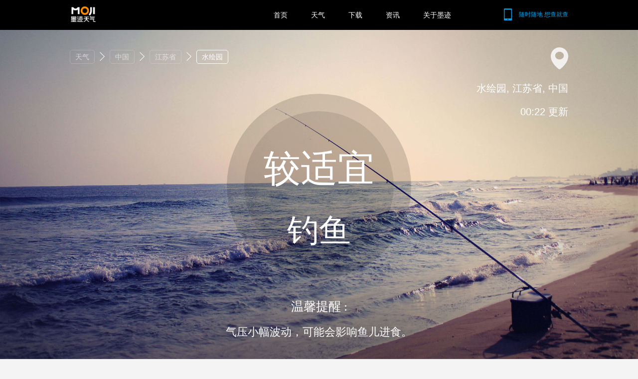

--- FILE ---
content_type: text/html; charset=UTF-8
request_url: https://tianqi.moji.com/fish/china/jiangsu/shuihui-park
body_size: 7177
content:
<!DOCTYPE html>
<html lang="en">
    <head>
        <meta charset="utf-8">
        <meta name="viewport" content="width=device-width, initial-scale=1">
        <meta name="description" content="★墨迹天气★提供【水绘园】钓鱼指数查询，让你及时了解【水绘园】钓鱼天气情况，助您放心出行。">
        <meta name="keywords" content="水绘园钓鱼指数，钓鱼技巧">
        <meta name="author" content="Moji Weather Web Dev Team">
<!-- 
        <link rel="shortcut icon" href="https://h5tq.moji.com/f5/assets/tianqi/favicon.ico">
        <link rel="apple-touch-icon" href="https://h5tq.moji.com/f5/assets/tianqi/custom_icon.png">
        <link rel="apple-touch-icon" href="https://h5tq.moji.com/f5/assets/tianqi/touch-icon-iphone-60.png">
        <link rel="apple-touch-icon" sizes="76x76" href="https://h5tq.moji.com/f5/assets/tianqi/touch-icon-ipad-76.png">
        <link rel="apple-touch-icon" sizes="120x120" href="https://h5tq.moji.com/f5/assets/tianqi/touch-icon-iphone-retina-120.png">
        <link rel="apple-touch-icon" sizes="152x152" href="https://h5tq.moji.com/f5/assets/tianqi/touch-icon-ipad-retina-152.png">
-->
<link rel="shortcut icon" href="https://h5tq.moji.com/f5/assets/icon/favicon.ico">
        <link rel="apple-touch-icon" href="https://h5tq.moji.com/f5/assets/icon/custom_icon.png">
        <link rel="apple-touch-icon" href="https://h5tq.moji.com/f5/assets/icon/touch-icon-iphone-60.png">
        <link rel="apple-touch-icon" sizes="76x76" href="https://h5tq.moji.com/f5/assets/icon/touch-icon-ipad-76.png">
        <link rel="apple-touch-icon" sizes="120x120" href="https://h5tq.moji.com/f5/assets/icon/touch-icon-iphone-retina-120.png">
        <link rel="apple-touch-icon" sizes="152x152" href="https://h5tq.moji.com/f5/assets/icon/touch-icon-ipad-retina-152.png">
        <meta name="mobile-agent" content="format=html5;url=https://m.moji.com/fish/china/jiangsu/shuihui-park"> 
        <link rel="alternate" media="only screen and(max-width: 640px)" href="https://m.moji.com/fish/china/jiangsu/shuihui-park"> 
        <meta http-equiv="X-UA-Compatible" content="IE=EmulateIE8; charset=UTF-8" /> 
        <meta http-equiv="X-UA-Compatible" content="IE=edge,chrome=1" />
        <title>水绘园钓鱼指数_钓鱼技巧 - 墨迹天气</title>
        <link rel="stylesheet" href="https://h5tq.moji.com/tianqi/assets//styles/reset.css" charset="utf-8">
<link rel="stylesheet" href="https://h5tq.moji.com/tianqi/assets//styles/index.css"  charset="utf-8">
<link rel="stylesheet" href="https://h5tq.moji.com/tianqi/assets//styles/chanle.css"  charset="utf-8">
     </head>
<body>
<div class="head_box">
    <div class="head clearfix">
        <a class="logo" href="http://www.moji.com/">
            <img src="https://h5tq.moji.com/tianqi/assets/images/index/i_logo.png" alt="墨迹天气" height="31">
        </a>
        <div class="phone">
            <a href="http://www.moji.com/mjsoft/">
                <i id="head_shake" class="shake shake-rotate"><img src="https://h5tq.moji.com/tianqi/assets/images/icon/phone.png"></i>
                <span>随时随地 想查就查</span>
            </a>
        </div>
        <div class="nav">
            <a href="http://www.moji.com/">首页</a>
            <a href="https://tianqi.moji.com">天气</a>
            <a href="http://www.moji.com/mjsoft/">下载</a>
<!--            <a href="http://www.moji.com/tob/">天气服务<sup style="margin: -32px 0 0 56px;">
                <img src="https://h5tq.moji.com/tianqi/assets//images/icon/head_hot.png"></sup>-->
            </a>
            <a href="https://tianqi.moji.com/news/index">资讯</a>
            <a href="http://www.moji.com/about/">关于墨迹</a>
        </div>
    </div>
</div>

<div id="aqi"  class="clearfix">
    <div class="fish_banner_bg banner_bg" style="background: url(https://h5tq.moji.com/tianqi/assets/images/bg/fish_bg.jpg) no-repeat;
    background-size: 100% 100%;">
        <div class="aqi_banner clearfix">
            <div class="crumb_box">  
            <!--面包屑-->
                <div class="crumb clearfix">
                    <ul>
    <li>
        <a href="https://tianqi.moji.com">天气</a>
        <i></i>
    </li>
    <li>
	<a href="https://tianqi.moji.com/fish/china">
        中国</a>
        <i></i>
    </li>
    <li>
        <a href="https://tianqi.moji.com/fish/china/jiangsu">江苏省</a>
        <i></i>
    </li>
    <li>水绘园</li>
</ul>
                </div>
            </div>
            <div class="aqi_city">
                <i><img src="https://h5tq.moji.com/tianqi/assets/images/icon/aqi_addr.png"></i>
                <em>水绘园, 江苏省, 中国</em>
                <span class="uary_update_time">00:22 更新</span>
            </div>
            <div class="aqi_info">
                <div class="aqi_info_bg uary_info_detail">
                    <div class="aqi_info_detail">
                        <em>较适宜</em>
                        <span>钓鱼</span>
                    </div>
                 </div>
                <dl class="aqi_info_tips">
                    <dt>温馨提醒 :</dt>
                    <dd>气压小幅波动，可能会影响鱼儿进食。</dd>
                </dl>
            </div>
        </div>
    </div>

    <div class="aqi_forecast_box clearfix">
        <div class="aqi_forecast clearfix">
            <div class="aqi_forecast_title">
                <ul class="nav">
                    <li><a href="https://tianqi.moji.com/forecast7/china/jiangsu/shuihui-park">7天预报</a></li>
                    <span>|</span>
                    <li><a href="https://tianqi.moji.com/forecast10/china/jiangsu/shuihui-park">10天预报</a></li>
                    <span>|</span>
                    <li><a href="https://tianqi.moji.com/forecast15/china/jiangsu/shuihui-park">15天预报</a></li> 
                </ul>
            </div>

                                                <dl class="days clearfix">
                        <dd class="aqi_day">
                                                            <a href="https://tianqi.moji.com/today/china/jiangsu/shuihui-park">今天</a>
                                                    </dd>
                                                    <dd class="aqi_fcondition">
                                <i>
                                    <img src="https://h5tq.moji.com/tianqi/assets/images/weather/w31.png" alt="少云">
                                </i>
                                <span>少云</span>
                            </dd>
                                                <dd class="aqi_ftemp">-4° / 9°</dd>
                        <dd class="aqi_desc">
                            <i class="level_2"> 良 </i>
                            <span>较适宜钓鱼</span> 
                        </dd>
                        <div class="aqi_forecast_hid">
                            <b>较适宜</b>
                            <span>钓鱼</span>
                            <p>气压小幅波动，可能会影响鱼儿进食。</p>
                        </div>
                    </dl>
                                   <dl class="days clearfix">
                        <dd class="aqi_day">
                                                            <a href="https://tianqi.moji.com/tommorrow/china/jiangsu/shuihui-park">明天</a>
                                                    </dd>
                                                    <dd class="aqi_fcondition">
                                <i>
                                    <img src="https://h5tq.moji.com/tianqi/assets/images/weather/w31.png" alt="少云">
                                </i>
                                <span>少云</span>
                            </dd>
                                                <dd class="aqi_ftemp">-2° / 10°</dd>
                        <dd class="aqi_desc">
                            <i class="level_3"> 轻度污染 </i>
                            <span>较适宜钓鱼</span> 
                        </dd>
                        <div class="aqi_forecast_hid">
                            <b>较适宜</b>
                            <span>钓鱼</span>
                            <p>气压小幅波动，可能会影响鱼儿进食。</p>
                        </div>
                    </dl>
                                   <dl class="days clearfix">
                        <dd class="aqi_day">
                                                             <a href="https://tianqi.moji.com/tdat/china/jiangsu/shuihui-park">后天</a>
                                                    </dd>
                                                    <dd class="aqi_fcondition">
                                <i>
                                    <img src="https://h5tq.moji.com/tianqi/assets/images/weather/w2.png" alt="阴">
                                </i>
                                <span>阴</span>
                            </dd>
                                                <dd class="aqi_ftemp">2° / 10°</dd>
                        <dd class="aqi_desc">
                            <i class="level_3"> 轻度污染 </i>
                            <span>较适宜钓鱼</span> 
                        </dd>
                        <div class="aqi_forecast_hid">
                            <b>较适宜</b>
                            <span>钓鱼</span>
                            <p>气压小幅波动，可能会影响鱼儿进食。</p>
                        </div>
                    </dl>
                                       
        </div>
    </div>
    <div class="liveview_row">
        <div class="liveview_list">
            <ul id="liveview_list" class="clearfix">
                                                                            <li>
                            <a href="https://tianqi.moji.com/liveview/picture/81179301">
                                <img class="lazy" data-original="https://cdn.moji002.com/images/sthumb/2017/08/03/15017530390.29016800.1174_android.jpg" src="[data-uri]" >
                                <div class="liveview_list_bg">
                                    <p>
                                        <span>江苏省南通市如皋市如城街道水绘园</span>
                                        <span>AM11:41:23 拍摄 2017-8-3</span>
                                    </p>
                                </div>
                            </a>
                        </li>
                                                                                                    <li>
                            <a href="https://tianqi.moji.com/liveview/picture/81179313">
                                <img class="lazy" data-original="https://cdn.moji002.com/images/sthumb/2017/08/03/15017530490.29752700.1634_android.jpg" src="[data-uri]" >
                                <div class="liveview_list_bg">
                                    <p>
                                        <span>江苏省南通市如皋市如城街道水绘园</span>
                                        <span>AM11:40:56 拍摄 2017-8-3</span>
                                    </p>
                                </div>
                            </a>
                        </li>
                                                                                                    <li>
                            <a href="https://tianqi.moji.com/liveview/picture/81179321">
                                <img class="lazy" data-original="https://cdn.moji002.com/images/sthumb/2017/08/03/15017530570.28913500.1324_android.jpg" src="[data-uri]" >
                                <div class="liveview_list_bg">
                                    <p>
                                        <span>江苏省南通市如皋市如城街道水绘园路1号水绘园</span>
                                        <span>AM11:40:38 拍摄 2017-8-3</span>
                                    </p>
                                </div>
                            </a>
                        </li>
                                                                                                    <li>
                            <a href="https://tianqi.moji.com/liveview/picture/81179317">
                                <img class="lazy" data-original="https://cdn.moji002.com/images/sthumb/2017/08/03/15017530530.29043300.1788_android.jpg" src="[data-uri]" >
                                <div class="liveview_list_bg">
                                    <p>
                                        <span>江苏省南通市如皋市如城街道水绘园</span>
                                        <span>AM11:39:42 拍摄 2017-8-3</span>
                                    </p>
                                </div>
                            </a>
                        </li>
                                                                                                    <li>
                            <a href="https://tianqi.moji.com/liveview/picture/80941142">
                                <img class="lazy" data-original="https://cdn.moji002.com/images/sthumb/2017/07/29/15012998540.38828500.1896_ios.jpg" src="[data-uri]" >
                                <div class="liveview_list_bg">
                                    <p>
                                        <span>南通市如皋市碧霞路6号</span>
                                        <span>AM11:44:09 拍摄 2017-7-29</span>
                                    </p>
                                </div>
                            </a>
                        </li>
                                                                                                    <li>
                            <a href="https://tianqi.moji.com/liveview/picture/80849697">
                                <img class="lazy" data-original="https://cdn.moji002.com/images/sthumb/2017/07/27/15011203500.59310300.1242_android.jpg" src="[data-uri]" >
                                <div class="liveview_list_bg">
                                    <p>
                                        <span>江苏省南通市如皋市如城街道水绘园</span>
                                        <span>PM4:26:36 拍摄 2017-7-26</span>
                                    </p>
                                </div>
                            </a>
                        </li>
                                                                                                    <li>
                            <a href="https://tianqi.moji.com/liveview/picture/80849703">
                                <img class="lazy" data-original="https://cdn.moji002.com/images/sthumb/2017/07/27/15011203550.54383300.1133_android.jpg" src="[data-uri]" >
                                <div class="liveview_list_bg">
                                    <p>
                                        <span>江苏省南通市如皋市如城街道水绘园</span>
                                        <span>PM4:25:33 拍摄 2017-7-26</span>
                                    </p>
                                </div>
                            </a>
                        </li>
                                                                                                    <li>
                            <a href="https://tianqi.moji.com/liveview/picture/80418402">
                                <img class="lazy" data-original="https://cdn.moji002.com/images/sthumb/2017/07/17/15002817570.28491900.1122_android.jpg" src="[data-uri]" >
                                <div class="liveview_list_bg">
                                    <p>
                                        <span>江苏省南通市如皋市如城街道碧霞路74号水绘园</span>
                                        <span>PM4:46:48 拍摄 2017-7-17</span>
                                    </p>
                                </div>
                            </a>
                        </li>
                                                                                                    <li>
                            <a href="https://tianqi.moji.com/liveview/picture/80418499">
                                <img class="lazy" data-original="https://cdn.moji002.com/images/sthumb/2017/07/17/15002818720.70904700.1657_android.jpg" src="[data-uri]" >
                                <div class="liveview_list_bg">
                                    <p>
                                        <span>江苏省南通市如皋市如城街道碧霞路水绘园</span>
                                        <span>PM4:34:48 拍摄 2017-7-17</span>
                                    </p>
                                </div>
                            </a>
                        </li>
                                                                                                    <li>
                            <a href="https://tianqi.moji.com/liveview/picture/80301469">
                                <img class="lazy" data-original="https://cdn.moji002.com/images/sthumb/2017/07/15/15000788000.55118600.1390_android.jpg" src="[data-uri]" >
                                <div class="liveview_list_bg">
                                    <p>
                                        <span>江苏省南通市如皋市如城街道有空法式西点水绘园</span>
                                        <span>PM3:58:16 拍摄 2017-7-14</span>
                                    </p>
                                </div>
                            </a>
                        </li>
                                                                                                    <li>
                            <a href="https://tianqi.moji.com/liveview/picture/79973156">
                                <img class="lazy" data-original="https://cdn.moji002.com/images/sthumb/2017/07/08/14994722490.59111100.1649_ios.jpg" src="[data-uri]" >
                                <div class="liveview_list_bg">
                                    <p>
                                        <span>南通市如皋市碧霞路299号</span>
                                        <span>AM8:03:54 拍摄 2017-7-8</span>
                                    </p>
                                </div>
                            </a>
                        </li>
                                                                                                    <li>
                            <a href="https://tianqi.moji.com/liveview/picture/79612513">
                                <img class="lazy" data-original="https://cdn.moji002.com/images/sthumb/2017/07/01/14988768300.21826300.1831_android.jpg" src="[data-uri]" >
                                <div class="liveview_list_bg">
                                    <p>
                                        <span>江苏省南通市如皋市通城巷靠近水绘园</span>
                                        <span>AM10:34:22 拍摄 2017-7-1</span>
                                    </p>
                                </div>
                            </a>
                        </li>
                                                                                                    <li>
                            <a href="https://tianqi.moji.com/liveview/picture/79611850">
                                <img class="lazy" data-original="https://cdn.moji002.com/images/sthumb/2017/07/01/14988760700.58648200.1773_android.jpg" src="[data-uri]" >
                                <div class="liveview_list_bg">
                                    <p>
                                        <span>江苏省南通市如皋市碧霞路靠近水绘园</span>
                                        <span>AM10:27:03 拍摄 2017-7-1</span>
                                    </p>
                                </div>
                            </a>
                        </li>
                                                                                                    <li>
                            <a href="https://tianqi.moji.com/liveview/picture/79969879">
                                <img class="lazy" data-original="https://cdn.moji002.com/images/sthumb/2017/07/08/14994682550.55052800.1377_ios.jpg" src="[data-uri]" >
                                <div class="liveview_list_bg">
                                    <p>
                                        <span>南通市如皋市碧霞路20号</span>
                                        <span>AM9:40:58 拍摄 2017-6-13</span>
                                    </p>
                                </div>
                            </a>
                        </li>
                                                                                                    <li>
                            <a href="https://tianqi.moji.com/liveview/picture/77457629">
                                <img class="lazy" data-original="https://cdn.moji002.com/images/sthumb/2017/05/21/14953420080.68560000.1658_android.jpg" src="[data-uri]" >
                                <div class="liveview_list_bg">
                                    <p>
                                        <span>江苏省南通市如皋市碧霞路靠近水绘园</span>
                                        <span>PM12:46:48 拍摄 2017-5-21</span>
                                    </p>
                                </div>
                            </a>
                        </li>
                                                                                                    <li>
                            <a href="https://tianqi.moji.com/liveview/picture/77443567">
                                <img class="lazy" data-original="https://cdn.moji002.com/images/sthumb/2017/05/21/14953258190.30298800.1293_android.jpg" src="[data-uri]" >
                                <div class="liveview_list_bg">
                                    <p>
                                        <span>江苏省南通市如皋市如城街道迎春桥西河边37号水绘园</span>
                                        <span>AM8:15:52 拍摄 2017-5-21</span>
                                    </p>
                                </div>
                            </a>
                        </li>
                                                                                                    <li>
                            <a href="https://tianqi.moji.com/liveview/picture/76283652">
                                <img class="lazy" data-original="https://cdn.moji002.com/images/sthumb/2017/05/01/14936184280.15782800.1500_android.jpg" src="[data-uri]" >
                                <div class="liveview_list_bg">
                                    <p>
                                        <span>江苏省南通市如皋市碧霞路靠近有空法式西点</span>
                                        <span>PM2:00:28 拍摄 2017-5-1</span>
                                    </p>
                                </div>
                            </a>
                        </li>
                                                                                                    <li>
                            <a href="https://tianqi.moji.com/liveview/picture/76283617">
                                <img class="lazy" data-original="https://cdn.moji002.com/images/sthumb/2017/05/01/14936183950.37077800.1896_android.jpg" src="[data-uri]" >
                                <div class="liveview_list_bg">
                                    <p>
                                        <span>江苏省南通市如皋市碧霞路靠近有空法式西点</span>
                                        <span>PM1:59:55 拍摄 2017-5-1</span>
                                    </p>
                                </div>
                            </a>
                        </li>
                                                                                                    <li>
                            <a href="https://tianqi.moji.com/liveview/picture/74701639">
                                <img class="lazy" data-original="https://cdn.moji002.com/images/sthumb/2017/04/06/14914392020.58077700.1697_android_1491439199496.jpg" src="[data-uri]" >
                                <div class="liveview_list_bg">
                                    <p>
                                        <span>江苏省南通市如皋市碧霞路靠近水绘园-灵威观</span>
                                        <span>AM8:40:00 拍摄 2017-4-6</span>
                                    </p>
                                </div>
                            </a>
                        </li>
                                                                                                    <li>
                            <a href="https://tianqi.moji.com/liveview/picture/74487103">
                                <img class="lazy" data-original="https://cdn.moji002.com/images/sthumb/2017/04/03/14911878940.92073800.1047_ios.jpg" src="[data-uri]" >
                                <div class="liveview_list_bg">
                                    <p>
                                        <span>南通市如皋市水绘园路1号</span>
                                        <span>AM10:51:24 拍摄 2017-4-3</span>
                                    </p>
                                </div>
                            </a>
                        </li>
                                                                                                    <li>
                            <a href="https://tianqi.moji.com/liveview/picture/74701788">
                                <img class="lazy" data-original="https://cdn.moji002.com/images/sthumb/2017/04/06/14914393330.06704700.1574_android_1491439329522.jpg" src="[data-uri]" >
                                <div class="liveview_list_bg">
                                    <p>
                                        <span>江苏省南通市如皋市碧霞路靠近水绘园-灵威观</span>
                                        <span>PM4:11:40 拍摄 2017-3-27</span>
                                    </p>
                                </div>
                            </a>
                        </li>
                                                                                                    <li>
                            <a href="https://tianqi.moji.com/liveview/picture/73951414">
                                <img class="lazy" data-original="https://cdn.moji002.com/images/sthumb/2017/03/26/14904972540.28585200.1042_ios.jpg" src="[data-uri]" >
                                <div class="liveview_list_bg">
                                    <p>
                                        <span>南通市如皋市中山路87号</span>
                                        <span>AM11:00:28 拍摄 2017-3-26</span>
                                    </p>
                                </div>
                            </a>
                        </li>
                                                                                                    <li>
                            <a href="https://tianqi.moji.com/liveview/picture/73951247">
                                <img class="lazy" data-original="https://cdn.moji002.com/images/sthumb/2017/03/26/14904970880.36752800.1773_ios.jpg" src="[data-uri]" >
                                <div class="liveview_list_bg">
                                    <p>
                                        <span>南通市如皋市中山路73-75号</span>
                                        <span>AM10:58:06 拍摄 2017-3-26</span>
                                    </p>
                                </div>
                            </a>
                        </li>
                                                                                                                            <li class="last_liveview_list">
                    <a href="https://tianqi.moji.com/liveview/china/jiangsu/shuihui-park">
                        更多时景
                    </a>
                </li>           
            </ul>
            <p id="aqi_liveview_pre" class="aqi_liveview_pre">
                <img src="https://h5tq.moji.com/tianqi/assets/images/icon/aqi_right.png" alt="上一页">
            </p>
            <p id="aqi_liveview_next" class="aqi_liveview_next">
                <img src="https://h5tq.moji.com/tianqi/assets/images/icon/aqi_right.png" alt="下一页">
            </p>
        </div>
    </div>
</div>
<script src="https://h5tq.moji.com/tianqi/assets/scripts/libs/jquery.min.js"></script>
<script src="https://h5tq.moji.com/tianqi/assets/scripts/libs/jquery.lazyload.min.js"></script>
<script src="https://h5tq.moji.com/tianqi/assets//scripts/pages/aqi.js"></script>
<div class="foot_box clearfix">
    <div class="foot clearfix">
        <div class="related_link">
            <ul>
     
    <li>
        <ol>
            <li>今天预报</li>
            <li><a href="https://tianqi.moji.com/today/china">今天省份表</a></li>
            <li><a href="https://tianqi.moji.com/today/china/jiangsu">今天城市列表</a></li>
         </ol>
    </li>
    <li>
        <ol>
            <li>明天预报</li>
            <li><a href="https://tianqi.moji.com/tommorrow/china">明天省份表</a></li>
            <li><a href="https://tianqi.moji.com/tommorrow/china/jiangsu">明天城市列表</a></li>
         </ol>
    </li>
    <li>
        <ol>
            <li>后天预报</li>
            <li><a href="https://tianqi.moji.com/tdat/china">后天省份表</a></li>
            <li><a href="https://tianqi.moji.com/tdat/china/jiangsu">后天城市列表</a></li>
         </ol>
    </li>

    <li>
        <ol>
            <li>7天预报</li>
            <li><a href="https://tianqi.moji.com/forecast7/china">7天预报省份表</a></li>
            <li><a href="https://tianqi.moji.com/forecast7/china/jiangsu">7天预报城市列表</a></li>
         </ol>
    </li>
    <li>
        <ol>
            <li>10天预报</li>
            <li><a href="https://tianqi.moji.com/forecast10/china">10天预报省份列表</a></li>
            <li><a href="https://tianqi.moji.com/forecast10/china/jiangsu">10天预报城市列表</a></li>
         </ol>
    </li>
     <li>
        <ol>
            <li>15天预报</li>
            <li><a href="https://tianqi.moji.com/forecast15/china">15天预报省份列表</a></li>
            <li><a href="https://tianqi.moji.com/forecast15/china/jiangsu">15天预报城市列表</a></li>
         </ol>
    </li>
     <li>
        <ol>
            <li>空气指数</li>
            <li><a href="https://tianqi.moji.com/aqi/china">空气指数省份列表</a></li>
            <li><a href="https://tianqi.moji.com/aqi/china/jiangsu">空气指数城市列表</a></li>
         </ol>
    </li>
    <li>
        <ol>
            <li>pm2.5</li>
            <li><a href="https://tianqi.moji.com/pm/china">pm2.5省份列表</a></li>
            <li><a href="https://tianqi.moji.com/pm/china/jiangsu">pm2.5城市列表</a></li>
         </ol>
    </li>
    <li>
        <ol>
            <li>污染指数</li>
            <li><a href="https://tianqi.moji.com/pollution/china">污染指数省份列表</a></li>
            <li><a href="https://tianqi.moji.com/pollution/china/jiangsu">污染指数城市列表</a></li>
         </ol>
    </li>
    <li>
        <ol>
            <li>时景</li>
            <li><a href="https://tianqi.moji.com/liveview/china">时景省份列表</a></li>
            <li><a href="https://tianqi.moji.com/liveview/china/jiangsu">时景城市列表</a></li>
         </ol>
    </li>
     


</ul>        </div>
        <div class="foot clearfix">
            <div class="address">
                <p>公司地址：北京市朝阳区来广营东路融新科技中心C座15层 联系电话：400-880-0599</p>
                <ul class="f_nav">
                    <li><a href="http://www.moji.com/updata/android/"  rel="nofollow" >升级日志</a></li>
                    <li><a href="http://www.moji.com/faq/android/" rel="nofollow">常见问题</a></li>
                    <li><a href="http://designer.moji.com/signin" rel="nofollow">设计师平台</a></li>
                    <li><a href="http://www.moji.com/about/agreement/" rel="nofollow">服务协议</a></li>
                </ul>
            </div>
            <div class="copyright">

            </div>
        </div>
    </div>
</div>
<script>
var _hmt = _hmt || [];
(function() {
      var hm = document.createElement("script");
        hm.src = "//hm.baidu.com/hm.js?49e9e3e54ae5bf8f8c637e11b3994c74";
        var s = document.getElementsByTagName("script")[0]; 
          s.parentNode.insertBefore(hm, s);
})();


</script>

<script>
//  (function(i,s,o,g,r,a,m){i['GoogleAnalyticsObject']=r;i[r]=i[r]||function(){
  //      (i[r].q=i[r].q||[]).push(arguments)},i[r].l=1*new Date();a=s.createElement(o),
    //          m=s.getElementsByTagName(o)[0];a.async=1;a.src=g;m.parentNode.insertBefore(a,m)
      //          })(window,document,'script','//www.google-analytics.com/analytics.js','ga');

//  ga('create', 'UA-49812585-12', 'auto');
//  ga('send', 'pageview');

</script>

<script>
//自动推送
(function(){
    var bp = document.createElement('script');
    var curProtocol = window.location.protocol.split(':')[0];
    if (curProtocol === 'https') {
        bp.src = 'https://zz.bdstatic.com/linksubmit/push.js';        
    }
    else {
        bp.src = 'http://push.zhanzhang.baidu.com/push.js';
    }
    var s = document.getElementsByTagName("script")[0];
    s.parentNode.insertBefore(bp, s);
})();
</script>

<script>
(function(){
    //手机抖动动画
    function phoneAnimate() {
        $("#head_shake").addClass("shake");
        var phone = setTimeout('$("#head_shake").removeClass("shake")',3000);
    }
    var d = new Date();
    var nowYear = d.getFullYear();

    var html = "Copyright© 2009-"+nowYear+" 北京墨迹风云科技股份有限公司 All Rights Reserved<br /><a href='https://beian.miit.gov.cn/#/Integrated/index' style='text-decoration:none'>京ICP备10021324号</a>  京公网安备11010502023583<br /> 客服服务热线：400-880-0599 违法和不良信息举报电话：400-880-0599 举报邮箱：AS@moji.com";
    $(".copyright").html(html);
    phoneAnimate();
})();
</script>
</body>
</html>


--- FILE ---
content_type: application/javascript
request_url: https://h5tq.moji.com/tianqi/assets//scripts/pages/aqi.js
body_size: 731
content:
"use strict";
$(function() {
    var screenWidth = $(window).width();
    var screenHeight = $(window).height();
    var elHeight = 260*screenWidth/1600;
    var moveWidth = 0;
    var page = 1;
    $(window).resize(function() {
        if ($("#aqi").width() > 1000) {
            screenWidth = $(window).width();
            screenHeight = $(window).height();
            elHeight = 260*screenWidth/1600;
            countImgBoxWidth();
            setImgSize();
            $("#liveview_list li").css("width", screenWidth/4);
            $("#liveview_list li").css("height", elHeight);
            $(".last_liveview_list a").css("line-height", elHeight+"px");
            $("#liveview_list").css("right", screenWidth*(page-1));
        }
    })
    function setLazyload() {
        $("img.lazy").lazyload({
            singleMode: true,
            resizeable: false,
            failurelimit: 40,
            container: $("#liveview_list"),
            load: setImgSize
        });
    }
    setLazyload();
    //计算时景图片宽度
    function setImgSize() {
        var imgs = $(".lazy");
        for(var i = 0; i < imgs.length; i++) {
            var imgWidth = imgs[i].width;
            var imgHeight = imgs[i].height;
            var imgScale = imgWidth/imgHeight;
            var containerScale = (screenWidth/4)/elHeight;
            if (imgScale > containerScale) {
                $(imgs[i]).css({
                    "width": "auto",
                    "height": "100%",
                    "marginleft": -(imgs[i].width/2-screenWidth/8) + "px",
                    "marginTop": "0"
                });
            } else {
                $(imgs[i]).css({
                    "width": "100%",
                    "height": "auto",
                    "marginTop": -(imgHeight/2-elHeight/2) + "px",
                    "marginleft": "0"
                });
            }
        }
    }
    $("#liveview_list li").css("width",screenWidth/4);
    $("#liveview_list li").css("height", elHeight);
    $(".last_liveview_list a").css("line-height", elHeight+"px");
    function countImgBoxWidth() {
        $("#liveview_list").css("width",screenWidth*3);
        $(".banner_bg").css({
            "height": screenHeight - 60 + 'px'
        })
    }
    countImgBoxWidth();
    
    //时景滚动动画
    function liveviewAnimate(type) {
        var moveSpeed = 1000, showOrHideSpeed = 500;
        if (type == "next") {
            moveWidth += screenWidth;
            $("#liveview_list").animate({right: screenWidth*(page-1)},moveSpeed);
            $("#aqi_liveview_pre").show(showOrHideSpeed);
        }
        else {
            moveWidth -= screenWidth;
            $("#liveview_list").animate({right: screenWidth*(page-1)},moveSpeed);
        }
        if (page == 1) {
            $("#aqi_liveview_pre").hide(showOrHideSpeed);
            $("#aqi_liveview_next").show(showOrHideSpeed);
        }
        else if (page == 2) {
            $("#aqi_liveview_pre").show(showOrHideSpeed);
            $("#aqi_liveview_next").show(showOrHideSpeed);
        }
        else {
            $("#aqi_liveview_pre").show(showOrHideSpeed);
            $("#aqi_liveview_next").hide(showOrHideSpeed);
        }
    }
    $("#aqi_liveview_pre").on('click',function() {
        if (page == 1) {
            return false;
        }
        page--;
        liveviewAnimate("pre");
    });
    $("#aqi_liveview_next").on('click',function() {
        if (page == 3) {
            return false;
        }
        page++;
        liveviewAnimate("next");
    });
    function countTextNumber() {
        var templateMap = {
            ".aqi_info_detail em":{
                1:{"fontSize":"82px", "aqiTextHeight":82},
                2:{"fontSize":"78px", "aqiTextHeight":78},
                3:{"fontSize":"74px", "aqiTextHeight":74},
                4:{"fontSize":"60px", "aqiTextHeight":60},
            },
            ".aqi_info_detail span":{
                1:{"fontSize":"68px", "aqiTextHeight":68},
                2:{"fontSize":"64px", "aqiTextHeight":64},
                3:{"fontSize":"59px", "aqiTextHeight":59},
                4:{"fontSize":"54px", "aqiTextHeight":54},
            }
        }
        var keyNames = [
            ".aqi_info_detail em",
            ".aqi_info_detail span" 
        ];
        var aqiTextHeight = 0;
        for (var i = keyNames.length - 1; i >= 0; i--) {
            var keyName = keyNames[i]
            var template = templateMap[keyName];
            var keyEl = $(keyName);
            keyEl.css("fontSize", template[keyEl.text().length].fontSize);
            aqiTextHeight += template[keyEl.text().length].aqiTextHeight;
        }
        $(".aqi_info_detail em").css("paddingTop", 150 - (aqiTextHeight + 30)/2 + "px");    
    }
    countTextNumber();
});
